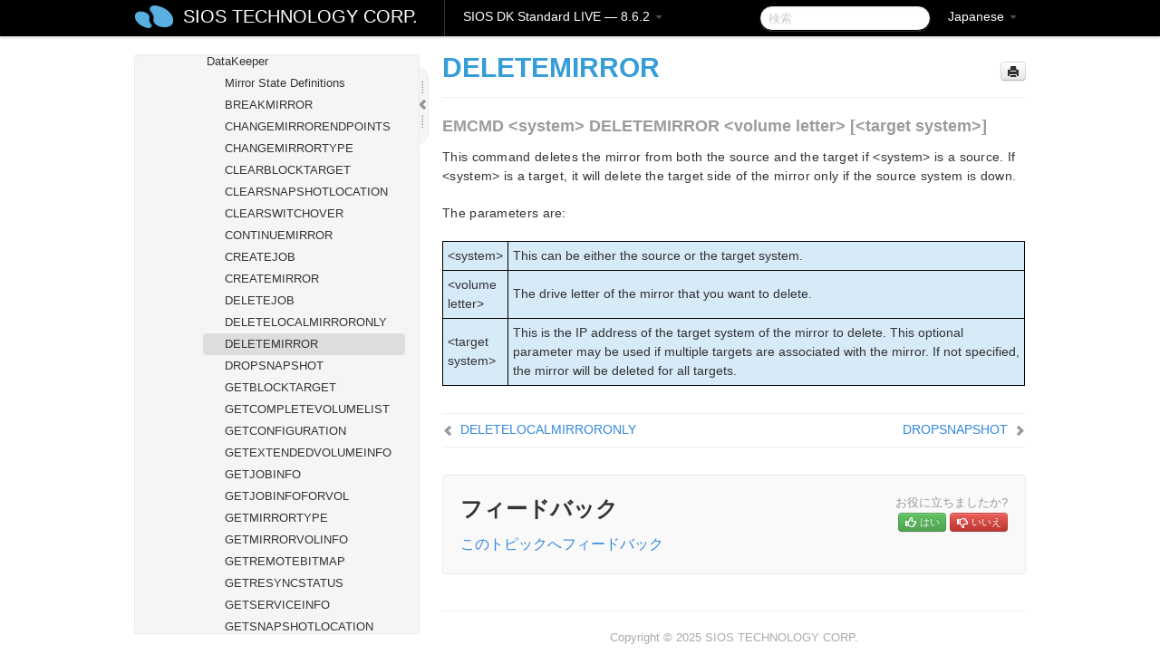

--- FILE ---
content_type: text/html; charset=UTF-8
request_url: https://docs.us.sios.com/dkse/8.6.2/ja/topic/deletemirror
body_size: 72794
content:
    <!DOCTYPE html>
          <html lang="ja">
          <head>
        <meta charset="utf-8">
        <title>DELETEMIRROR - SIOS DK Standard  LIVE - 8.6.2</title>
        <meta http-equiv="Content-Type" content="text/html; charset=UTF-8">
        <meta content="width=device-width, initial-scale=1.0" name="viewport">
        <meta name="keywords" content="">
        <meta name="description" content="EMCMD &lt;system&gt; DELETEMIRROR &lt;volume letter&gt; [&lt;target system&gt;] This command deletes the mirror from both the source and the target if...">
        <meta name="baseUrl" content="https://www.manula.com/">
        
        <link rel="preconnect" href="https://static.manula.com/" crossorigin>
        <link rel="dns-prefetch" href="https://static.manula.com/">
        
            <link rel="preconnect" href="https://cdn.manula.com/" crossorigin>
    <link rel="dns-prefetch" href="https://cdn.manula.com/">
      <meta property="og:type" content="website">
      <meta property="og:site_name" content="SIOS TECHNOLOGY CORP.">
      <link rel="canonical" href="https://docs.us.sios.com/dkse/8.6.2/ja/topic/deletemirror">
      
      <meta name="topic-selected" content="335875" data-slug="deletemirror">
        <!-- OpenGraph -->
        <meta property="og:title" content="DELETEMIRROR - SIOS DK Standard  LIVE - 8.6.2">
        
                  <meta property="og:image" content="https://manula.r.sizr.io/logo-side/user/1870/img/logo-sios-v-a.png">
                
        <meta property="og:description" content="EMCMD &lt;system&gt; DELETEMIRROR &lt;volume letter&gt; [&lt;target system&gt;] This command deletes the mirror from both the source and the target if...">
        <meta property="og:url" content="https://docs.us.sios.com/dkse/8.6.2/ja/topic/deletemirror">
        
        <!-- Twitter Card -->
        <meta name="twitter:card" content="summary" />
        <meta name="twitter:site" content="@ManulaSoftware" />
        <meta name="xhrTopicEndpoint" content="https://docs.us.sios.com/dkse/8.6.2/ja/xhr-topic">
              <link type="image/x-icon" href="https://cdn.manula.com/user/1870/img/logo-sios-v-lg.png?v=20220118213747" rel="shortcut icon">
      <link rel="apple-touch-icon" href="https://cdn.manula.com/user/1870/img/logo-sios-v-lg.png?v=20220118213747">
            <link rel="stylesheet" href="https://static.manula.com/css/bootstrap-2.0.3.min.css" type="text/css">
    <link rel="stylesheet" href="https://static.manula.com/css/bootstrap-responsive-2.0.3.min.css" type="text/css">
    <link rel="stylesheet" href="https://static.manula.com/css/tippy-theme.6.3.1.light.css" type="text/css">
    <link rel="stylesheet" href="https://static.manula.com/css/screen.css?v=20240402" type="text/css">
    <link rel="stylesheet" href="https://static.manula.com/css/jquery.fancybox-2.1.7.min.css" type="text/css">
    <link rel="stylesheet" href="https://static.manula.com/css/print.css?v=20240402" type="text/css" media="print">

        <style type="text/css">
      .content-wrapper {
        max-width: 1024px;
      }

      pre, code {
        word-break: break-all;
        word-wrap: break-word;
        white-space: pre;
        white-space: pre-wrap;
      }
      pre, code {
        prince-text-replace: '&' '&\200B'
      }

      
              #topic-header h1 {
          color: #369dd8;
          font-family:Helvetica Neue, Helvetica, Arial, sans-serif;
        }
      
      #topic-body, #topic-body p, #topic-body li {
        font-size: 14px;
        font-family: Helvetica Neue, Helvetica, Arial, sans-serif;
        color: #333333;
        line-height: 1.5em;
      }

      #topic-body h1, #topic-body .h1 {
        font-size: 30px;
        font-family: Helvetica Neue, Helvetica, Arial, sans-serif;
        color: #369dd8;
      }
      #topic-body h2, #topic-body .h2 {
        font-size: 24px;
        font-family: Helvetica Neue, Helvetica, Arial, sans-serif;
        color: #369dd8;
      }
      #topic-body h3, #topic-body .h3 {
        font-size: 18px;
        font-family: Helvetica Neue, Helvetica, Arial, sans-serif;
        color: #369dd8;
      }
      #topic-body h4, #topic-body .h4 {
        font-size: 14px;
        font-family: Helvetica Neue, Helvetica, Arial, sans-serif;
        color: #369dd8;
      }
      #topic-body h5, #topic-body .h5 {
        font-size: 14px;
        font-family: Helvetica Neue, Helvetica, Arial, sans-serif;
        color: #369dd8;
      }

      #topic-body h6, #topic-body .h6 {
        font-size: 14px;
        font-family: Helvetica Neue, Helvetica, Arial, sans-serif;
        color: #369dd8;
      }

      #topic-body h7, #topic-body .h7 {
        font-size: 14px;
        font-family: Helvetica Neue, Helvetica, Arial, sans-serif;
        color: #369dd8;
      }


      #topic-body a {
        color: #3287db;
      }
      #topic-body a:hover {
        color: #1065b9;
      }
      
      
      #topic-body sup a {text-decoration: none;}
      
      .search-result h3, .search-result h4 {color: ;}
      .search-result h4 a {color: #3287db;}

                        .navbar-inner {
            background-color: #000000;
            background-image: none;
          }
          .navbar .divider-vertical {
            background-color: #333333;
            border-right-color: #000000;
          }
              
        .navbar .brand, navbar .brand:hover,
        .navbar .nav > li > a, .navbar .nav > li > a:hover {
          color: #ffffff;
          text-shadow: 1px 1px #000000;
          font-family: Helvetica Neue, Helvetica, Arial, sans-serif;
        }
        .navbar-search .search-query {
          border-color: #000000;
        }
        .navbar .btn-navbar {
          background-color: #47aee9;
          background-image: -moz-linear-gradient(top, #58bffa, #369dd8);
          background-image: -ms-linear-gradient(top, #58bffa, #369dd8);
          background-image: -webkit-gradient(linear, 0 0, 0 100%, from(#58bffa), to(#369dd8));
          background-image: -webkit-linear-gradient(top, #58bffa, #369dd8);
          background-image: -o-linear-gradient(top, #58bffa, #369dd8);
          background-image: linear-gradient(top, #58bffa, #369dd8);
          filter: progid:dximagetransform.microsoft.gradient(startColorstr='#58bffa', endColorstr='#369dd8', GradientType=0);
        }
        .navbar .btn-navbar:hover {
          background-color: #58bffa;
        }
        #manual-toc > li > a,
        #manual-toc-phone > li > a {
          color: #369dd8;
          font-family: Helvetica Neue, Helvetica, Arial, sans-serif;
        }

        #manual-toc > li > ul a,
        #manual-toc-phone > li > ul a {
          color: #333333;
          font-family: Helvetica Neue, Helvetica, Arial, sans-serif;
        }
        
        #content .topic-prev-next a,
        #comment-container a.btn-show-comment-form {
          color: #3287db;
        }
        #content .topic-prev-next a:hover,
        #comment-container a.btn-show-comment-form:hover {
          color: #1065b9;
        }
          </style>

    <!--[if IE 8]>
    	<link rel="stylesheet" href="https://static.manula.com/css/screen-ie8.css?v=20240402" type="text/css">
    <![endif]-->

    
          <link rel="stylesheet" href="https://cdn.manula.com/user/1870/1516287033_styles.css?v=20220617175255" type="text/css">
    
    
        
                  <!-- Google Analytics -->
  		  		  <script>
  		        (function(i,s,o,g,r,a,m){i['GoogleAnalyticsObject']=r;i[r]=i[r]||function(){
        (i[r].q=i[r].q||[]).push(arguments)},i[r].l=1*new Date();a=s.createElement(o),
        m=s.getElementsByTagName(o)[0];a.async=1;a.src=g;m.parentNode.insertBefore(a,m)
        })(window,document,'script','https://www.google-analytics.com/analytics.js','ga');
        
                  ga('create', 'UA-37389943-2', 'auto');
          ga('send', 'pageview', {
            'anonymizeIp': true
          });
                
                  ga('create', 'UA-23814819-4', 'auto', 'manulaCustomer');
          ga('manulaCustomer.send', 'pageview', {
            'anonymizeIp': true
          });
              </script>
      <!-- End Google Analytics -->
                      <!-- Google Tag Manager -->
  		  		  <script>
  		          (function(w,d,s,l,i){w[l]=w[l]||[];w[l].push({'gtm.start':
          new Date().getTime(),event:'gtm.js'});var f=d.getElementsByTagName(s)[0],
          j=d.createElement(s),dl=l!='dataLayer'?'&l='+l:'';j.async=true;j.src=
          'https://www.googletagmanager.com/gtm.js?id='+i+dl;f.parentNode.insertBefore(j,f);
          })(window,document,'script','dataLayer','GTM-MP3FRH');
      </script>
      <!-- End Google Tag Manager -->
          </head>
      <body class="media-screen manual topic topic-335875 xhr-topics">
            <div class="navbar navbar-fixed-top">
      <div class="navbar-inner">
        <div class="content-wrapper">
          <div class="container-fluid">

            <!-- company logo -->
                          <a href="https://docs.us.sios.com/dkse"><img src="https://manula.r.sizr.io/logo-top/user/1870/img/symbol-sios-blue-lg.png" class="pull-left custom-nav-logo" alt=""></a>
                        <!-- end company logo -->

            <!-- start languages & login -->
            <ul id="manual-topic-language" class="nav pull-right">
                          <li class="dropdown"><a href="#" class="dropdown-toggle" data-toggle="dropdown">Japanese <b class="caret"></b></a>
                <ul class="dropdown-menu">
                                                                                <li class="">
                                                  <!-- when on topic page: allow language switch to the same topic in the selected language -->
                          <a href="https://docs.us.sios.com/dkse/8.6.2/en/topic/deletemirror" data-lang-url="https://docs.us.sios.com/dkse/8.6.2/en/topic/">English</a>
                                              </li>
                                                                                                                </ul>
              </li>
                                                      </ul>
            <!-- end languages -->
            <div>
            <!-- phone bar -->
            <div id="nav-phone-branding" class="clearfix">
              <a href="https://docs.us.sios.com/dkse" class="brand brand-phone">SIOS TECHNOLOGY CORP.</a>
              <div class="btn-group pull-left">
                                  <a href="#" class="btn btn-inverse brand brand-phone brand-phone-sub dropdown-toggle" data-toggle="dropdown" style="margin: 0px; border: none; outline: none; box-shadow: none; background: none;">
                    SIOS DK Standard  LIVE &mdash; 8.6.2                                          <span class="caret" style="margin-top: 7px;"></span>
                                      </a>
                                                  <ul class="dropdown-menu">
                                                                <li><a href="https://docs.us.sios.com/dkse?l=ja">10.0</a></li>
                                                                <li><a href="https://docs.us.sios.com/dkse?v=8.11.0&l=ja">8.11.0</a></li>
                                                                <li><a href="https://docs.us.sios.com/dkse?v=8.10.2&l=ja">8.10.2</a></li>
                                                                <li><a href="https://docs.us.sios.com/dkse?v=8.10.1&l=ja">8.10.1</a></li>
                                                                <li><a href="https://docs.us.sios.com/dkse?v=8.10.0&l=ja">8.10.0</a></li>
                                                                <li><a href="https://docs.us.sios.com/dkse?v=8.9.2&l=ja">8.9.2</a></li>
                                                                <li><a href="https://docs.us.sios.com/dkse?v=8.9.1&l=ja">8.9.1</a></li>
                                                                <li><a href="https://docs.us.sios.com/dkse?v=8.9.0&l=ja">8.9.0</a></li>
                                                                <li><a href="https://docs.us.sios.com/dkse?v=8.8.2&l=ja">8.8.2</a></li>
                                                                <li><a href="https://docs.us.sios.com/dkse?v=8.8.1&l=ja">8.8.1</a></li>
                                                                <li><a href="https://docs.us.sios.com/dkse?v=8.8.0&l=ja">8.8.0</a></li>
                                                                <li><a href="https://docs.us.sios.com/dkse?v=8.7.2&l=ja">8.7.2</a></li>
                                      </ul>
                              </div>
            </div>

            <div id="nav-phone-service" class="clearfix">
              <a class="btn btn-navbar toc-toggle" data-toggle="collapse" data-target=".nav-collapse" style="white-space:nowrap;">
                <span class="browse" style="padding-left:25px;">目次</span>
                <span class="icon-bar"></span>
                <span class="icon-bar"></span>
                <span class="icon-bar"></span>
              </a>
              <!-- copy desktop code for search-box to this place with js -->
            </div>
            <!-- end phone/tablet bar -->


            <!-- desktop/tablet bar -->
            <a class="brand brand-large" href="https://docs.us.sios.com/dkse">
              SIOS TECHNOLOGY CORP.            </a>

            <ul class="nav main">
              <li class="divider-vertical"></li>
                              <li class="dropdown">
                                      <a href="#" class="dropdown-toggle" data-toggle="dropdown">
                      SIOS DK Standard  LIVE &mdash; 8.6.2                      <b class="caret "></b>
                    </a>
                  
                                    <ul class="dropdown-menu">
                                                                <li><a href="https://docs.us.sios.com/dkse?l=ja">SIOS DK Standard  LIVE &mdash; 10.0</a></li>
                                                                <li><a href="https://docs.us.sios.com/dkse?v=8.11.0&l=ja">SIOS DK Standard  LIVE &mdash; 8.11.0</a></li>
                                                                <li><a href="https://docs.us.sios.com/dkse?v=8.10.2&l=ja">SIOS DK Standard  LIVE &mdash; 8.10.2</a></li>
                                                                <li><a href="https://docs.us.sios.com/dkse?v=8.10.1&l=ja">SIOS DK Standard  LIVE &mdash; 8.10.1</a></li>
                                                                <li><a href="https://docs.us.sios.com/dkse?v=8.10.0&l=ja">SIOS DK Standard  LIVE &mdash; 8.10.0</a></li>
                                                                <li><a href="https://docs.us.sios.com/dkse?v=8.9.2&l=ja">SIOS DK Standard  LIVE &mdash; 8.9.2</a></li>
                                                                <li><a href="https://docs.us.sios.com/dkse?v=8.9.1&l=ja">SIOS DK Standard  LIVE &mdash; 8.9.1</a></li>
                                                                <li><a href="https://docs.us.sios.com/dkse?v=8.9.0&l=ja">SIOS DK Standard  LIVE &mdash; 8.9.0</a></li>
                                                                <li><a href="https://docs.us.sios.com/dkse?v=8.8.2&l=ja">SIOS DK Standard  LIVE &mdash; 8.8.2</a></li>
                                                                <li><a href="https://docs.us.sios.com/dkse?v=8.8.1&l=ja">SIOS DK Standard  LIVE &mdash; 8.8.1</a></li>
                                                                <li><a href="https://docs.us.sios.com/dkse?v=8.8.0&l=ja">SIOS DK Standard  LIVE &mdash; 8.8.0</a></li>
                                                                <li><a href="https://docs.us.sios.com/dkse?v=8.7.2&l=ja">SIOS DK Standard  LIVE &mdash; 8.7.2</a></li>
                                      </ul>
                  
                </li>
                          </ul>


            <form method="get" id="manual-topic-search" class="navbar-search pull-right" action="https://docs.us.sios.com/dkse/8.6.2/ja/search">
              <input type="text" name="q" value="" class="search-query" placeholder="検索" title="検索">
            </form>
            <!-- end desktop bar -->
            </div>
          </div>
        </div>
      </div>
    </div>

    <div id="nav-phone" class="nav-collapse collapse">
    <div class="well">
      <!-- <h6 style="color: #999; margin-bottom:10px;">Table of Contents</h6> -->
      <!-- copy desktop code for toc to this place with js -->
    </div>
    </div>
      <div class="content-wrapper">
        <div class="container-fluid">
                      <div class="row-fluid">
              <div id="sidebar" class="span4">
                  	<!-- OUTER MENU TOGGLE -->
    <div class="box x-box-set-width box-gn-icon-menu-outer">
  		<a class="alert gn-icon-menu-outer x-toggle-toc-menu" style="display:none;" title=""><img src="https://static.manula.com/img/vgrabber.png" alt="Grab" /><i class="icon-chevron-right"></i><img src="https://static.manula.com/img/vgrabber.png" alt="Grab"/></a>
  	</div>
  	<!-- END OUTER MENU TOGGLE -->
    
    <div class="box box-toc" style="">
  		<!-- INNER MENU TOGGLE -->
  		<a class="gn-icon-menu-inner x-toggle-toc-menu" title="">
  			<span class="arrow-2-3"><img src="https://static.manula.com/img/vgrabber.png" alt="Grab"/><i class="icon-chevron-left"></i><img src="https://static.manula.com/img/vgrabber.png" alt="Grab"/></span>
  		</a>
  		<!-- INNER MENU TOGGLE -->

      <div class="well sidebar-nav">
        <a href="https://docs.us.sios.com/dkse?v=8.6.2&l=ja" class="sidebar-logo"><img src="https://manula.r.sizr.io/logo-side/user/1870/img/logo-sios-v-a.png" alt=""></a><ul id="manual-toc" class="toc toc-expandable x-delay-visibility" data-state-id="17287" data-toc-depth-max="1"><li class="divider"></li>
<li class="nav-header" data-product-topic-id="373951" data-topic-id="335822" data-topic-name="sios-datakeeper-for-windows"><a href="https://docs.us.sios.com/dkse/8.6.2/ja/topic/sios-datakeeper-for-windows">SIOS DataKeeper for Windows </a></li><li class="divider"></li>
<li class="nav-header" data-product-topic-id="373952" data-topic-id="335823" data-topic-name="datakeeper-quick-start-guide"><a href="https://docs.us.sios.com/dkse/8.6.2/ja/topic/datakeeper-quick-start-guide">SIOS DataKeeper for Windows Quick Start Guide</a></li><li class="divider"></li>
<li class="nav-header nav-header-sub" data-product-topic-id="373953" data-topic-id="335824" data-topic-name="sios-datakeeper-for-windows-technical-documentation"><a href="https://docs.us.sios.com/dkse/8.6.2/ja/topic/sios-datakeeper-for-windows-technical-documentation"><i class="icon-chevron-down x-show" data-icon-init="icon-chevron-down" data-icon="icon-chevron-right"></i>SIOS DataKeeper for Windows Technical Documentation</a><ul class="toc-display-373953" data-parent-product-topic-id="373953" data-toc-depth="1">
<li class="nav-header-sub" data-product-topic-id="373954" data-topic-id="335825" data-topic-name="intro"><a href="https://docs.us.sios.com/dkse/8.6.2/ja/topic/intro"><i class="icon-chevron-down x-show" data-icon-init="icon-chevron-down" data-icon="icon-chevron-right"></i>Introduction</a><ul class="toc-display-373954" data-parent-product-topic-id="373954" data-toc-depth="2">
<li class="" data-product-topic-id="373955" data-topic-id="335826" data-topic-name="topic-to-link-to"><a href="https://docs.us.sios.com/dkse/8.6.2/ja/topic/topic-to-link-to">User Interface </a></li>
<li class="nav-header-sub" data-product-topic-id="373956" data-topic-id="335827" data-topic-name="datakeeper-components"><a href="https://docs.us.sios.com/dkse/8.6.2/ja/topic/datakeeper-components"><i class="icon-chevron-down x-show" data-icon-init="icon-chevron-down" data-icon="icon-chevron-right"></i>DataKeeper Components </a><ul class="toc-display-373956" data-parent-product-topic-id="373956" data-toc-depth="3">
<li class="" data-product-topic-id="373957" data-topic-id="335828" data-topic-name="datakeeper-service-log-on-id-and-password-selection"><a href="https://docs.us.sios.com/dkse/8.6.2/ja/topic/datakeeper-service-log-on-id-and-password-selection">DataKeeper Service Log On ID and Password Selection</a></li></ul></li>
<li class="nav-header-sub" data-product-topic-id="373958" data-topic-id="335829" data-topic-name="understanding-replication"><a href="https://docs.us.sios.com/dkse/8.6.2/ja/topic/understanding-replication"><i class="icon-chevron-down x-show" data-icon-init="icon-chevron-down" data-icon="icon-chevron-right"></i>Understanding Replication</a><ul class="toc-display-373958" data-parent-product-topic-id="373958" data-toc-depth="4">
<li class="" data-product-topic-id="373959" data-topic-id="335830" data-topic-name="sios-datakeeper-intent-log"><a href="https://docs.us.sios.com/dkse/8.6.2/ja/topic/sios-datakeeper-intent-log">SIOS DataKeeper Intent Log</a></li>
<li class="" data-product-topic-id="373960" data-topic-id="335831" data-topic-name="relocation-of-intent-log"><a href="https://docs.us.sios.com/dkse/8.6.2/ja/topic/relocation-of-intent-log">Relocation of Intent Log</a></li>
<li class="" data-product-topic-id="373961" data-topic-id="335832" data-topic-name="resynchronization"><a href="https://docs.us.sios.com/dkse/8.6.2/ja/topic/resynchronization">Resynchronization</a></li>
<li class="" data-product-topic-id="373962" data-topic-id="335833" data-topic-name="synchronous-and-asynchronous-mirroring"><a href="https://docs.us.sios.com/dkse/8.6.2/ja/topic/synchronous-and-asynchronous-mirroring">Synchronous and Asynchronous Mirroring</a></li>
<li class="" data-product-topic-id="373963" data-topic-id="335834" data-topic-name="read-and-write-operation"><a href="https://docs.us.sios.com/dkse/8.6.2/ja/topic/read-and-write-operation">Read and Write Operations</a></li>
<li class="" data-product-topic-id="373964" data-topic-id="335835" data-topic-name="volume-considerations"><a href="https://docs.us.sios.com/dkse/8.6.2/ja/topic/volume-considerations">Volume Considerations</a></li>
<li class="" data-product-topic-id="373965" data-topic-id="335836" data-topic-name="specifying-network-cards-for-mirroring"><a href="https://docs.us.sios.com/dkse/8.6.2/ja/topic/specifying-network-cards-for-mirroring">Specifying Network Cards for Mirroring</a></li>
<li class="" data-product-topic-id="373966" data-topic-id="335837" data-topic-name="performance-monitor-counters"><a href="https://docs.us.sios.com/dkse/8.6.2/ja/topic/performance-monitor-counters">Performance Monitor Counters</a></li></ul></li></ul></li>
<li class="nav-header-sub" data-product-topic-id="373967" data-topic-id="335838" data-topic-name="configuration"><a href="https://docs.us.sios.com/dkse/8.6.2/ja/topic/configuration"><i class="icon-chevron-down x-show" data-icon-init="icon-chevron-down" data-icon="icon-chevron-right"></i>Configuration</a><ul class="toc-display-373967" data-parent-product-topic-id="373967" data-toc-depth="5">
<li class="" data-product-topic-id="373968" data-topic-id="335839" data-topic-name="sector-size"><a href="https://docs.us.sios.com/dkse/8.6.2/ja/topic/sector-size">Sector Size</a></li>
<li class="" data-product-topic-id="373969" data-topic-id="335840" data-topic-name="network-bandwidth"><a href="https://docs.us.sios.com/dkse/8.6.2/ja/topic/network-bandwidth">Network Bandwidth</a></li>
<li class="" data-product-topic-id="373970" data-topic-id="335841" data-topic-name="network-adapter-settings"><a href="https://docs.us.sios.com/dkse/8.6.2/ja/topic/network-adapter-settings">Network Adapter Settings</a></li>
<li class="" data-product-topic-id="373971" data-topic-id="335842" data-topic-name="dk-service-log-on-id-and-password-selection"><a href="https://docs.us.sios.com/dkse/8.6.2/ja/topic/dk-service-log-on-id-and-password-selection">DataKeeper Service Log On ID and Password Selection</a></li>
<li class="" data-product-topic-id="373972" data-topic-id="335843" data-topic-name="firewall-configurations"><a href="https://docs.us.sios.com/dkse/8.6.2/ja/topic/firewall-configurations">Firewall Configurations</a></li>
<li class="" data-product-topic-id="373973" data-topic-id="335844" data-topic-name="high-speed-storage-best-practices"><a href="https://docs.us.sios.com/dkse/8.6.2/ja/topic/high-speed-storage-best-practices">High-Speed Storage Best Practices</a></li>
<li class="" data-product-topic-id="373974" data-topic-id="335845" data-topic-name="configuration-of-data-replication-from-a-cluster-node-to-external-dr-site"><a href="https://docs.us.sios.com/dkse/8.6.2/ja/topic/configuration-of-data-replication-from-a-cluster-node-to-external-dr-site">Configuration of Data Replication From a Cluster Node to External DR Site</a></li>
<li class="nav-header-sub" data-product-topic-id="373975" data-topic-id="335846" data-topic-name="wan-considerations"><a href="https://docs.us.sios.com/dkse/8.6.2/ja/topic/wan-considerations"><i class="icon-chevron-down x-show" data-icon-init="icon-chevron-down" data-icon="icon-chevron-right"></i>WAN Considerations</a><ul class="toc-display-373975" data-parent-product-topic-id="373975" data-toc-depth="6">
<li class="" data-product-topic-id="373976" data-topic-id="335847" data-topic-name="initial-synchronization-of-data-across-the-lan-or-wan"><a href="https://docs.us.sios.com/dkse/8.6.2/ja/topic/initial-synchronization-of-data-across-the-lan-or-wan">Initial Synchronization of Data Across the LAN or WAN</a></li>
<li class="" data-product-topic-id="373977" data-topic-id="335848" data-topic-name="compression"><a href="https://docs.us.sios.com/dkse/8.6.2/ja/topic/compression">Compression</a></li>
<li class="" data-product-topic-id="373978" data-topic-id="335849" data-topic-name="bandwidth-throttle"><a href="https://docs.us.sios.com/dkse/8.6.2/ja/topic/bandwidth-throttle">Bandwidth Throttle</a></li></ul></li></ul></li>
<li class="nav-header-sub" data-product-topic-id="373979" data-topic-id="335850" data-topic-name="administration"><a href="https://docs.us.sios.com/dkse/8.6.2/ja/topic/administration"><i class="icon-chevron-down x-show" data-icon-init="icon-chevron-down" data-icon="icon-chevron-right"></i>Administration</a><ul class="toc-display-373979" data-parent-product-topic-id="373979" data-toc-depth="7">
<li class="" data-product-topic-id="394744" data-topic-id="353850" data-topic-name="sios-datakeeper-signal-reporting-to-a-sios-iq-appliance"><a href="https://docs.us.sios.com/dkse/8.6.2/ja/topic/sios-datakeeper-signal-reporting-to-a-sios-iq-appliance">SIOS DataKeeper Signal Reporting to a SIOS iQ Appliance</a></li>
<li class="" data-product-topic-id="373981" data-topic-id="335852" data-topic-name="datakeeper-event-log-notification"><a href="https://docs.us.sios.com/dkse/8.6.2/ja/topic/datakeeper-event-log-notification">DataKeeper Event Log Notification</a></li>
<li class="" data-product-topic-id="373982" data-topic-id="335853" data-topic-name="primary-server-shutdown"><a href="https://docs.us.sios.com/dkse/8.6.2/ja/topic/primary-server-shutdown">Primary Server Shutdown</a></li>
<li class="" data-product-topic-id="373983" data-topic-id="335854" data-topic-name="secondary-server-failures"><a href="https://docs.us.sios.com/dkse/8.6.2/ja/topic/secondary-server-failures">Secondary Server Failures</a></li>
<li class="" data-product-topic-id="373984" data-topic-id="335855" data-topic-name="extensive-write-considerations"><a href="https://docs.us.sios.com/dkse/8.6.2/ja/topic/extensive-write-considerations">Extensive Write Considerations</a></li>
<li class="" data-product-topic-id="373985" data-topic-id="335856" data-topic-name="chkdsk-considerations"><a href="https://docs.us.sios.com/dkse/8.6.2/ja/topic/chkdsk-considerations">CHKDSK Considerations</a></li>
<li class="" data-product-topic-id="373986" data-topic-id="335857" data-topic-name="dksupport"><a href="https://docs.us.sios.com/dkse/8.6.2/ja/topic/dksupport">DKSUPPORT</a></li>
<li class="" data-product-topic-id="373987" data-topic-id="335858" data-topic-name="dkhealthcheck"><a href="https://docs.us.sios.com/dkse/8.6.2/ja/topic/dkhealthcheck">DKHEALTHCHECK</a></li>
<li class="" data-product-topic-id="373988" data-topic-id="335859" data-topic-name="event-log-considerations"><a href="https://docs.us.sios.com/dkse/8.6.2/ja/topic/event-log-considerations">Event Log Considerations</a></li>
<li class="" data-product-topic-id="373989" data-topic-id="335860" data-topic-name="using-disk-management"><a href="https://docs.us.sios.com/dkse/8.6.2/ja/topic/using-disk-management">Using Disk Management</a></li>
<li class="" data-product-topic-id="373990" data-topic-id="335861" data-topic-name="registry-entries"><a href="https://docs.us.sios.com/dkse/8.6.2/ja/topic/registry-entries">Registry Entries</a></li>
<li class="nav-header-sub" data-product-topic-id="373991" data-topic-id="335862" data-topic-name="using-emcmd-with-sios-datakeeper"><a href="https://docs.us.sios.com/dkse/8.6.2/ja/topic/using-emcmd-with-sios-datakeeper"><i class="icon-chevron-down x-show" data-icon-init="icon-chevron-down" data-icon="icon-chevron-right"></i>Using EMCMD with SIOS DataKeeper</a><ul class="toc-display-373991" data-parent-product-topic-id="373991" data-toc-depth="8">
<li class="" data-product-topic-id="373992" data-topic-id="335863" data-topic-name="mirror-state-definitions"><a href="https://docs.us.sios.com/dkse/8.6.2/ja/topic/mirror-state-definitions">Mirror State Definitions</a></li>
<li class="" data-product-topic-id="373993" data-topic-id="335864" data-topic-name="breakmirror"><a href="https://docs.us.sios.com/dkse/8.6.2/ja/topic/breakmirror">BREAKMIRROR</a></li>
<li class="" data-product-topic-id="373994" data-topic-id="335865" data-topic-name="changemirrorendpoints"><a href="https://docs.us.sios.com/dkse/8.6.2/ja/topic/changemirrorendpoints">CHANGEMIRRORENDPOINTS</a></li>
<li class="" data-product-topic-id="373995" data-topic-id="335866" data-topic-name="changemirrortype"><a href="https://docs.us.sios.com/dkse/8.6.2/ja/topic/changemirrortype">CHANGEMIRRORTYPE</a></li>
<li class="" data-product-topic-id="373996" data-topic-id="335867" data-topic-name="clearblocktarget"><a href="https://docs.us.sios.com/dkse/8.6.2/ja/topic/clearblocktarget">CLEARBLOCKTARGET</a></li>
<li class="" data-product-topic-id="373997" data-topic-id="335868" data-topic-name="clearsnapshotlocation"><a href="https://docs.us.sios.com/dkse/8.6.2/ja/topic/clearsnapshotlocation">CLEARSNAPSHOTLOCATION</a></li>
<li class="" data-product-topic-id="373998" data-topic-id="335869" data-topic-name="clearswitchover"><a href="https://docs.us.sios.com/dkse/8.6.2/ja/topic/clearswitchover">CLEARSWITCHOVER</a></li>
<li class="" data-product-topic-id="373999" data-topic-id="335870" data-topic-name="continuemirror"><a href="https://docs.us.sios.com/dkse/8.6.2/ja/topic/continuemirror">CONTINUEMIRROR</a></li>
<li class="" data-product-topic-id="374000" data-topic-id="335871" data-topic-name="createjob"><a href="https://docs.us.sios.com/dkse/8.6.2/ja/topic/createjob">CREATEJOB</a></li>
<li class="" data-product-topic-id="374001" data-topic-id="335872" data-topic-name="createmirror"><a href="https://docs.us.sios.com/dkse/8.6.2/ja/topic/createmirror">CREATEMIRROR</a></li>
<li class="" data-product-topic-id="374002" data-topic-id="335873" data-topic-name="deletejob"><a href="https://docs.us.sios.com/dkse/8.6.2/ja/topic/deletejob">DELETEJOB</a></li>
<li class="" data-product-topic-id="374003" data-topic-id="335874" data-topic-name="deletelocalmirroronly"><a href="https://docs.us.sios.com/dkse/8.6.2/ja/topic/deletelocalmirroronly">DELETELOCALMIRRORONLY</a></li>
<li class="" data-product-topic-id="374004" data-topic-id="335875" data-topic-name="deletemirror"><a href="https://docs.us.sios.com/dkse/8.6.2/ja/topic/deletemirror">DELETEMIRROR</a></li>
<li class="" data-product-topic-id="374005" data-topic-id="335876" data-topic-name="dropsnapshot"><a href="https://docs.us.sios.com/dkse/8.6.2/ja/topic/dropsnapshot">DROPSNAPSHOT</a></li>
<li class="" data-product-topic-id="374006" data-topic-id="335877" data-topic-name="getblocktarget"><a href="https://docs.us.sios.com/dkse/8.6.2/ja/topic/getblocktarget">GETBLOCKTARGET</a></li>
<li class="" data-product-topic-id="374007" data-topic-id="335878" data-topic-name="getcompletevolumelist"><a href="https://docs.us.sios.com/dkse/8.6.2/ja/topic/getcompletevolumelist">GETCOMPLETEVOLUMELIST</a></li>
<li class="" data-product-topic-id="374008" data-topic-id="335879" data-topic-name="getconfiguration"><a href="https://docs.us.sios.com/dkse/8.6.2/ja/topic/getconfiguration">GETCONFIGURATION</a></li>
<li class="" data-product-topic-id="374009" data-topic-id="335880" data-topic-name="getextendedvolumeinfo"><a href="https://docs.us.sios.com/dkse/8.6.2/ja/topic/getextendedvolumeinfo">GETEXTENDEDVOLUMEINFO</a></li>
<li class="" data-product-topic-id="374010" data-topic-id="335881" data-topic-name="getjobinfo"><a href="https://docs.us.sios.com/dkse/8.6.2/ja/topic/getjobinfo">GETJOBINFO</a></li>
<li class="" data-product-topic-id="374011" data-topic-id="335882" data-topic-name="getjobinfoforvol"><a href="https://docs.us.sios.com/dkse/8.6.2/ja/topic/getjobinfoforvol">GETJOBINFOFORVOL</a></li>
<li class="" data-product-topic-id="374012" data-topic-id="335883" data-topic-name="getmirrortype"><a href="https://docs.us.sios.com/dkse/8.6.2/ja/topic/getmirrortype">GETMIRRORTYPE</a></li>
<li class="" data-product-topic-id="374013" data-topic-id="335884" data-topic-name="getmirrorvolinfo"><a href="https://docs.us.sios.com/dkse/8.6.2/ja/topic/getmirrorvolinfo">GETMIRRORVOLINFO</a></li>
<li class="" data-product-topic-id="374014" data-topic-id="335885" data-topic-name="getremotebitmap"><a href="https://docs.us.sios.com/dkse/8.6.2/ja/topic/getremotebitmap">GETREMOTEBITMAP</a></li>
<li class="" data-product-topic-id="374015" data-topic-id="335886" data-topic-name="getresyncstatus"><a href="https://docs.us.sios.com/dkse/8.6.2/ja/topic/getresyncstatus">GETRESYNCSTATUS</a></li>
<li class="" data-product-topic-id="374016" data-topic-id="335887" data-topic-name="getserviceinfo"><a href="https://docs.us.sios.com/dkse/8.6.2/ja/topic/getserviceinfo">GETSERVICEINFO</a></li>
<li class="" data-product-topic-id="374017" data-topic-id="335888" data-topic-name="getsnapshotlocation"><a href="https://docs.us.sios.com/dkse/8.6.2/ja/topic/getsnapshotlocation">GETSNAPSHOTLOCATION</a></li>
<li class="" data-product-topic-id="374018" data-topic-id="335889" data-topic-name="getsourcemirroredvolumes"><a href="https://docs.us.sios.com/dkse/8.6.2/ja/topic/getsourcemirroredvolumes">GETSOURCEMIRROREDVOLUMES</a></li>
<li class="" data-product-topic-id="374019" data-topic-id="335890" data-topic-name="gettargetmirroredvolumes"><a href="https://docs.us.sios.com/dkse/8.6.2/ja/topic/gettargetmirroredvolumes">GETTARGETMIRROREDVOLUMES</a></li>
<li class="" data-product-topic-id="374020" data-topic-id="335891" data-topic-name="getvolumedrvstate"><a href="https://docs.us.sios.com/dkse/8.6.2/ja/topic/getvolumedrvstate">GETVOLUMEDRVSTATE</a></li>
<li class="" data-product-topic-id="374021" data-topic-id="335892" data-topic-name="getvolumeinfo"><a href="https://docs.us.sios.com/dkse/8.6.2/ja/topic/getvolumeinfo">GETVOLUMEINFO</a></li>
<li class="" data-product-topic-id="374022" data-topic-id="335893" data-topic-name="isbreakuserrequested"><a href="https://docs.us.sios.com/dkse/8.6.2/ja/topic/isbreakuserrequested">ISBREAKUSERREQUESTED</a></li>
<li class="" data-product-topic-id="374023" data-topic-id="335894" data-topic-name="ispotentialmirrorvol"><a href="https://docs.us.sios.com/dkse/8.6.2/ja/topic/ispotentialmirrorvol">ISPOTENTIALMIRRORVOL</a></li>
<li class="" data-product-topic-id="374024" data-topic-id="335895" data-topic-name="lockvolume"><a href="https://docs.us.sios.com/dkse/8.6.2/ja/topic/lockvolume">LOCKVOLUME</a></li>
<li class="" data-product-topic-id="374025" data-topic-id="335896" data-topic-name="mergetargetbitmap"><a href="https://docs.us.sios.com/dkse/8.6.2/ja/topic/mergetargetbitmap">MERGETARGETBITMAP</a></li>
<li class="" data-product-topic-id="374026" data-topic-id="335897" data-topic-name="pausemirror"><a href="https://docs.us.sios.com/dkse/8.6.2/ja/topic/pausemirror">PAUSEMIRROR</a></li>
<li class="" data-product-topic-id="374027" data-topic-id="335898" data-topic-name="preparetobecometarget"><a href="https://docs.us.sios.com/dkse/8.6.2/ja/topic/preparetobecometarget">PREPARETOBECOMETARGET</a></li>
<li class="" data-product-topic-id="374028" data-topic-id="335899" data-topic-name="readregistry"><a href="https://docs.us.sios.com/dkse/8.6.2/ja/topic/readregistry">READREGISTRY</a></li>
<li class="" data-product-topic-id="374030" data-topic-id="335901" data-topic-name="restartvolumepipe"><a href="https://docs.us.sios.com/dkse/8.6.2/ja/topic/restartvolumepipe">RESTARTVOLUMEPIPE</a></li>
<li class="" data-product-topic-id="374031" data-topic-id="335902" data-topic-name="resyncmirror"><a href="https://docs.us.sios.com/dkse/8.6.2/ja/topic/resyncmirror">RESYNCMIRROR</a></li>
<li class="" data-product-topic-id="374032" data-topic-id="335903" data-topic-name="setblocktarget"><a href="https://docs.us.sios.com/dkse/8.6.2/ja/topic/setblocktarget">SETBLOCKTARGET</a></li>
<li class="" data-product-topic-id="374033" data-topic-id="335904" data-topic-name="setconfiguration"><a href="https://docs.us.sios.com/dkse/8.6.2/ja/topic/setconfiguration">SETCONFIGURATION</a></li>
<li class="" data-product-topic-id="374034" data-topic-id="335905" data-topic-name="setsnapshotlocation"><a href="https://docs.us.sios.com/dkse/8.6.2/ja/topic/setsnapshotlocation">SETSNAPSHOTLOCATION</a></li>
<li class="" data-product-topic-id="374035" data-topic-id="335906" data-topic-name="stopservice"><a href="https://docs.us.sios.com/dkse/8.6.2/ja/topic/stopservice">STOPSERVICE</a></li>
<li class="" data-product-topic-id="374036" data-topic-id="335907" data-topic-name="switchovervolume"><a href="https://docs.us.sios.com/dkse/8.6.2/ja/topic/switchovervolume">SWITCHOVERVOLUME</a></li>
<li class="" data-product-topic-id="374037" data-topic-id="335908" data-topic-name="takesnapshot"><a href="https://docs.us.sios.com/dkse/8.6.2/ja/topic/takesnapshot">TAKESNAPSHOT</a></li>
<li class="" data-product-topic-id="374038" data-topic-id="335909" data-topic-name="unlockvolume"><a href="https://docs.us.sios.com/dkse/8.6.2/ja/topic/unlockvolume">UNLOCKVOLUME</a></li>
<li class="" data-product-topic-id="374039" data-topic-id="335910" data-topic-name="updatejob"><a href="https://docs.us.sios.com/dkse/8.6.2/ja/topic/updatejob">UPDATEJOB</a></li>
<li class="" data-product-topic-id="374040" data-topic-id="335911" data-topic-name="updatevolumeinfo"><a href="https://docs.us.sios.com/dkse/8.6.2/ja/topic/updatevolumeinfo">UPDATEVOLUMEINFO</a></li></ul></li>
<li class="nav-header-sub" data-product-topic-id="374041" data-topic-id="335912" data-topic-name="using-dkpwrshell-with-sios-datakeeper"><a href="https://docs.us.sios.com/dkse/8.6.2/ja/topic/using-dkpwrshell-with-sios-datakeeper"><i class="icon-chevron-down x-show" data-icon-init="icon-chevron-down" data-icon="icon-chevron-right"></i>Using DKPwrShell with SIOS DataKeeper</a><ul class="toc-display-374041" data-parent-product-topic-id="374041" data-toc-depth="9">
<li class="" data-product-topic-id="374042" data-topic-id="335913" data-topic-name="new-datakeepermirror"><a href="https://docs.us.sios.com/dkse/8.6.2/ja/topic/new-datakeepermirror">New-DataKeeperMirror</a></li>
<li class="" data-product-topic-id="374043" data-topic-id="335914" data-topic-name="new-datakeeperjob"><a href="https://docs.us.sios.com/dkse/8.6.2/ja/topic/new-datakeeperjob">New-DataKeeperJob</a></li>
<li class="" data-product-topic-id="374044" data-topic-id="335915" data-topic-name="remove-datakeepermirror"><a href="https://docs.us.sios.com/dkse/8.6.2/ja/topic/remove-datakeepermirror">Remove-DataKeeperMirror</a></li>
<li class="" data-product-topic-id="374045" data-topic-id="335916" data-topic-name="remove-datakeeperjob"><a href="https://docs.us.sios.com/dkse/8.6.2/ja/topic/remove-datakeeperjob">Remove-DataKeeperJob</a></li>
<li class="" data-product-topic-id="374046" data-topic-id="335917" data-topic-name="add-datakeeperjobpair"><a href="https://docs.us.sios.com/dkse/8.6.2/ja/topic/add-datakeeperjobpair">Add-DataKeeperJobPair</a></li>
<li class="" data-product-topic-id="374047" data-topic-id="335918" data-topic-name="get-datakeepervolumeinfo"><a href="https://docs.us.sios.com/dkse/8.6.2/ja/topic/get-datakeepervolumeinfo">Get-DataKeeperVolumeInfo</a></li></ul></li></ul></li>
<li class="nav-header-sub" data-product-topic-id="374048" data-topic-id="335919" data-topic-name="user-guide"><a href="https://docs.us.sios.com/dkse/8.6.2/ja/topic/user-guide"><i class="icon-chevron-down x-show" data-icon-init="icon-chevron-down" data-icon="icon-chevron-right"></i>User Guide</a><ul class="toc-display-374048" data-parent-product-topic-id="374048" data-toc-depth="10">
<li class="nav-header-sub" data-product-topic-id="374049" data-topic-id="335920" data-topic-name="getting-started"><a href="https://docs.us.sios.com/dkse/8.6.2/ja/topic/getting-started"><i class="icon-chevron-down x-show" data-icon-init="icon-chevron-down" data-icon="icon-chevron-right"></i>Getting Started</a><ul class="toc-display-374049" data-parent-product-topic-id="374049" data-toc-depth="11">
<li class="" data-product-topic-id="374050" data-topic-id="335921" data-topic-name="disk-to-disk"><a href="https://docs.us.sios.com/dkse/8.6.2/ja/topic/disk-to-disk">Disk-to-Disk</a></li>
<li class="" data-product-topic-id="374051" data-topic-id="335922" data-topic-name="one-to-one"><a href="https://docs.us.sios.com/dkse/8.6.2/ja/topic/one-to-one">One-to-One</a></li>
<li class="" data-product-topic-id="374052" data-topic-id="335923" data-topic-name="one-to-many-multiple-targets"><a href="https://docs.us.sios.com/dkse/8.6.2/ja/topic/one-to-many-multiple-targets">One-to-Many (Multiple Targets)</a></li>
<li class="" data-product-topic-id="374053" data-topic-id="335924" data-topic-name="many-to-one"><a href="https://docs.us.sios.com/dkse/8.6.2/ja/topic/many-to-one">Many-to-One</a></li>
<li class="" data-product-topic-id="374054" data-topic-id="335925" data-topic-name="n-shared-disk-replicated-to-one"><a href="https://docs.us.sios.com/dkse/8.6.2/ja/topic/n-shared-disk-replicated-to-one">N-Shared-Disk Replicated to One</a></li>
<li class="" data-product-topic-id="374055" data-topic-id="335926" data-topic-name="n-shared-disk-replicated-to-n-shared-disk"><a href="https://docs.us.sios.com/dkse/8.6.2/ja/topic/n-shared-disk-replicated-to-n-shared-disk">N-Shared-Disk Replicated to N-Shared-Disk</a></li>
<li class="" data-product-topic-id="374056" data-topic-id="335927" data-topic-name="n-shared-disk-replicated-to-multiple-n-shared-disk-targets"><a href="https://docs.us.sios.com/dkse/8.6.2/ja/topic/n-shared-disk-replicated-to-multiple-n-shared-disk-targets">N-Shared-Disk Replicated to Multiple N-Shared-Disk Targets</a></li></ul></li>
<li class="nav-header-sub" data-product-topic-id="374057" data-topic-id="335928" data-topic-name="setup"><a href="https://docs.us.sios.com/dkse/8.6.2/ja/topic/setup"><i class="icon-chevron-down x-show" data-icon-init="icon-chevron-down" data-icon="icon-chevron-right"></i>Setup</a><ul class="toc-display-374057" data-parent-product-topic-id="374057" data-toc-depth="12">
<li class="" data-product-topic-id="374058" data-topic-id="335929" data-topic-name="setting-up-sios-datakeeper"><a href="https://docs.us.sios.com/dkse/8.6.2/ja/topic/setting-up-sios-datakeeper">Setting Up SIOS DataKeeper</a></li>
<li class="" data-product-topic-id="374059" data-topic-id="335930" data-topic-name="connecting-to-a-server"><a href="https://docs.us.sios.com/dkse/8.6.2/ja/topic/connecting-to-a-server">Connecting to a Server</a></li>
<li class="" data-product-topic-id="374060" data-topic-id="335931" data-topic-name="disconnecting-from-a-server"><a href="https://docs.us.sios.com/dkse/8.6.2/ja/topic/disconnecting-from-a-server">Disconnecting from a Server</a></li>
<li class="" data-product-topic-id="374061" data-topic-id="335932" data-topic-name="creating-a-job"><a href="https://docs.us.sios.com/dkse/8.6.2/ja/topic/creating-a-job">Creating a Job</a></li></ul></li>
<li class="nav-header-sub" data-product-topic-id="374062" data-topic-id="335933" data-topic-name="configuring-mirrors"><a href="https://docs.us.sios.com/dkse/8.6.2/ja/topic/configuring-mirrors"><i class="icon-chevron-down x-show" data-icon-init="icon-chevron-down" data-icon="icon-chevron-right"></i>Configuring Mirrors</a><ul class="toc-display-374062" data-parent-product-topic-id="374062" data-toc-depth="13">
<li class="" data-product-topic-id="374063" data-topic-id="335934" data-topic-name="creating-a-mirror"><a href="https://docs.us.sios.com/dkse/8.6.2/ja/topic/creating-a-mirror">Creating a Mirror</a></li>
<li class="" data-product-topic-id="374064" data-topic-id="335935" data-topic-name="creating-mirrors-with-shared-volumes"><a href="https://docs.us.sios.com/dkse/8.6.2/ja/topic/creating-mirrors-with-shared-volumes">Creating Mirrors With Shared Volumes</a></li>
<li class="" data-product-topic-id="374065" data-topic-id="335936" data-topic-name="safe-creation-of-a-shared-storage-volume-resource"><a href="https://docs.us.sios.com/dkse/8.6.2/ja/topic/safe-creation-of-a-shared-storage-volume-resource">Safe Creation of a Shared-Storage Volume Resource</a></li>
<li class="" data-product-topic-id="374066" data-topic-id="335937" data-topic-name="creating-mirrors-with-multiple-targets"><a href="https://docs.us.sios.com/dkse/8.6.2/ja/topic/creating-mirrors-with-multiple-targets">Creating Mirrors With Multiple Targets</a></li>
<li class="" data-product-topic-id="374067" data-topic-id="335938" data-topic-name="switchover-and-failover-with-multiple-targets"><a href="https://docs.us.sios.com/dkse/8.6.2/ja/topic/switchover-and-failover-with-multiple-targets">Switchover and Failover with Multiple Targets</a></li></ul></li>
<li class="nav-header-sub" data-product-topic-id="374068" data-topic-id="335939" data-topic-name="working-with-jobs"><a href="https://docs.us.sios.com/dkse/8.6.2/ja/topic/working-with-jobs"><i class="icon-chevron-down x-show" data-icon-init="icon-chevron-down" data-icon="icon-chevron-right"></i>Working With Jobs</a><ul class="toc-display-374068" data-parent-product-topic-id="374068" data-toc-depth="14">
<li class="" data-product-topic-id="374069" data-topic-id="335940" data-topic-name="jobs"><a href="https://docs.us.sios.com/dkse/8.6.2/ja/topic/jobs">Jobs</a></li>
<li class="" data-product-topic-id="374070" data-topic-id="335941" data-topic-name="renaming-a-job"><a href="https://docs.us.sios.com/dkse/8.6.2/ja/topic/renaming-a-job">Renaming a Job</a></li>
<li class="" data-product-topic-id="374071" data-topic-id="335942" data-topic-name="deleting-a-job"><a href="https://docs.us.sios.com/dkse/8.6.2/ja/topic/deleting-a-job">Deleting a Job</a></li>
<li class="" data-product-topic-id="374072" data-topic-id="335943" data-topic-name="reassigning-a-job"><a href="https://docs.us.sios.com/dkse/8.6.2/ja/topic/reassigning-a-job">Reassigning a Job</a></li>
<li class="" data-product-topic-id="374073" data-topic-id="335944" data-topic-name="switching-over-a-mirror"><a href="https://docs.us.sios.com/dkse/8.6.2/ja/topic/switching-over-a-mirror">Switching Over a Mirror</a></li></ul></li>
<li class="nav-header-sub" data-product-topic-id="374074" data-topic-id="335945" data-topic-name="working-with-mirrors"><a href="https://docs.us.sios.com/dkse/8.6.2/ja/topic/working-with-mirrors"><i class="icon-chevron-down x-show" data-icon-init="icon-chevron-down" data-icon="icon-chevron-right"></i>Working With Mirrors</a><ul class="toc-display-374074" data-parent-product-topic-id="374074" data-toc-depth="15">
<li class="" data-product-topic-id="374075" data-topic-id="335946" data-topic-name="managing-mirrors"><a href="https://docs.us.sios.com/dkse/8.6.2/ja/topic/managing-mirrors">Managing Mirrors</a></li>
<li class="" data-product-topic-id="374076" data-topic-id="335947" data-topic-name="pause-and-unlock"><a href="https://docs.us.sios.com/dkse/8.6.2/ja/topic/pause-and-unlock">Pause and Unlock</a></li>
<li class="" data-product-topic-id="374077" data-topic-id="335948" data-topic-name="continue-and-lock"><a href="https://docs.us.sios.com/dkse/8.6.2/ja/topic/continue-and-lock">Continue and Lock</a></li>
<li class="" data-product-topic-id="374078" data-topic-id="335949" data-topic-name="partial-resync"><a href="https://docs.us.sios.com/dkse/8.6.2/ja/topic/partial-resync">Partial Resync</a></li>
<li class="" data-product-topic-id="374079" data-topic-id="335950" data-topic-name="break"><a href="https://docs.us.sios.com/dkse/8.6.2/ja/topic/break">Break</a></li>
<li class="" data-product-topic-id="374080" data-topic-id="335951" data-topic-name="resync"><a href="https://docs.us.sios.com/dkse/8.6.2/ja/topic/resync">Resync</a></li>
<li class="" data-product-topic-id="374081" data-topic-id="335952" data-topic-name="deleting-a-mirror"><a href="https://docs.us.sios.com/dkse/8.6.2/ja/topic/deleting-a-mirror">Deleting a Mirror</a></li>
<li class="" data-product-topic-id="374082" data-topic-id="335953" data-topic-name="replacing-a-target"><a href="https://docs.us.sios.com/dkse/8.6.2/ja/topic/replacing-a-target">Replacing a Target</a></li>
<li class="" data-product-topic-id="374083" data-topic-id="335954" data-topic-name="datakeeper-volume-resize"><a href="https://docs.us.sios.com/dkse/8.6.2/ja/topic/datakeeper-volume-resize">DataKeeper Volume Resize</a></li>
<li class="" data-product-topic-id="374084" data-topic-id="335955" data-topic-name="mirror-properties"><a href="https://docs.us.sios.com/dkse/8.6.2/ja/topic/mirror-properties">Mirror Properties</a></li>
<li class="" data-product-topic-id="374085" data-topic-id="335956" data-topic-name="changing-the-compression-level-of-an-existing-mirror"><a href="https://docs.us.sios.com/dkse/8.6.2/ja/topic/changing-the-compression-level-of-an-existing-mirror">Changing the Compression Level of an Existing Mirror</a></li></ul></li>
<li class="nav-header-sub" data-product-topic-id="374086" data-topic-id="335957" data-topic-name="working-with-shared-volumes"><a href="https://docs.us.sios.com/dkse/8.6.2/ja/topic/working-with-shared-volumes"><i class="icon-chevron-down x-show" data-icon-init="icon-chevron-down" data-icon="icon-chevron-right"></i>Working With Shared Volumes</a><ul class="toc-display-374086" data-parent-product-topic-id="374086" data-toc-depth="16">
<li class="" data-product-topic-id="374087" data-topic-id="335958" data-topic-name="managing-shared-volumes"><a href="https://docs.us.sios.com/dkse/8.6.2/ja/topic/managing-shared-volumes">Managing Shared Volumes</a></li>
<li class="" data-product-topic-id="374088" data-topic-id="335959" data-topic-name="adding-a-shared-system"><a href="https://docs.us.sios.com/dkse/8.6.2/ja/topic/adding-a-shared-system">Adding a Shared System</a></li>
<li class="" data-product-topic-id="374089" data-topic-id="335960" data-topic-name="removing-a-shared-system"><a href="https://docs.us.sios.com/dkse/8.6.2/ja/topic/removing-a-shared-system">Removing a Shared System</a></li></ul></li>
<li class="nav-header-sub" data-product-topic-id="374090" data-topic-id="335961" data-topic-name="using-microsoft-iscsi-target-with-datakeeper-on-windows-2012"><a href="https://docs.us.sios.com/dkse/8.6.2/ja/topic/using-microsoft-iscsi-target-with-datakeeper-on-windows-2012"><i class="icon-chevron-down x-show" data-icon-init="icon-chevron-down" data-icon="icon-chevron-right"></i>Using Microsoft iSCSI Target With DataKeeper on Windows 2012</a><ul class="toc-display-374090" data-parent-product-topic-id="374090" data-toc-depth="17">
<li class="" data-product-topic-id="374091" data-topic-id="335962" data-topic-name="installation-of-the-iscsi-target"><a href="https://docs.us.sios.com/dkse/8.6.2/ja/topic/installation-of-the-iscsi-target">Installation of the iSCSI Target</a></li>
<li class="" data-product-topic-id="374092" data-topic-id="335963" data-topic-name="mirror-creation-and-cluster-configuration"><a href="https://docs.us.sios.com/dkse/8.6.2/ja/topic/mirror-creation-and-cluster-configuration">Mirror Creation and Cluster Configuration</a></li>
<li class="" data-product-topic-id="374093" data-topic-id="335964" data-topic-name="creation-of-iscsi-virtual-disks"><a href="https://docs.us.sios.com/dkse/8.6.2/ja/topic/creation-of-iscsi-virtual-disks">Creation of iSCSI Virtual Disks</a></li>
<li class="" data-product-topic-id="374094" data-topic-id="335965" data-topic-name="setup-of-iscsi-initiator-on-windows-2012"><a href="https://docs.us.sios.com/dkse/8.6.2/ja/topic/setup-of-iscsi-initiator-on-windows-2012">Setup of iSCSI Initiator on Windows 2012</a></li></ul></li>
<li class="" data-product-topic-id="374095" data-topic-id="335966" data-topic-name="datakeeper-notification-icon"><a href="https://docs.us.sios.com/dkse/8.6.2/ja/topic/datakeeper-notification-icon">DataKeeper Notification Icon</a></li>
<li class="" data-product-topic-id="374096" data-topic-id="335967" data-topic-name="datakeeper-target-snapshot"><a href="https://docs.us.sios.com/dkse/8.6.2/ja/topic/datakeeper-target-snapshot">DataKeeper Target Snapshot</a></li>
<li class="" data-product-topic-id="374097" data-topic-id="335968" data-topic-name="using-sios-datakeeper-standard-edition-to-provide-disaster-recovery-for-hyper-v-virtual-machines"><a href="https://docs.us.sios.com/dkse/8.6.2/ja/topic/using-sios-datakeeper-standard-edition-to-provide-disaster-recovery-for-hyper-v-virtual-machines">Using SIOS DataKeeper Standard Edition To Provide Disaster Recovery For Hyper-V Virtual Machines</a></li></ul></li>
<li class="nav-header-sub" data-product-topic-id="374098" data-topic-id="335969" data-topic-name="faqs"><a href="https://docs.us.sios.com/dkse/8.6.2/ja/topic/faqs"><i class="icon-chevron-down x-show" data-icon-init="icon-chevron-down" data-icon="icon-chevron-right"></i>FAQs</a><ul class="toc-display-374098" data-parent-product-topic-id="374098" data-toc-depth="18">
<li class="" data-product-topic-id="374099" data-topic-id="335970" data-topic-name="awareness-of-windows-filenames-and-directory-names"><a href="https://docs.us.sios.com/dkse/8.6.2/ja/topic/awareness-of-windows-filenames-and-directory-names">Awareness of Windows Filenames and Directory Names</a></li>
<li class="" data-product-topic-id="374100" data-topic-id="335971" data-topic-name="aws-issues-and-workarounds"><a href="https://docs.us.sios.com/dkse/8.6.2/ja/topic/aws-issues-and-workarounds">AWS Issues and Workarounds</a></li>
<li class="" data-product-topic-id="374101" data-topic-id="335972" data-topic-name="change-mirror-endpoints"><a href="https://docs.us.sios.com/dkse/8.6.2/ja/topic/change-mirror-endpoints">Change Mirror Endpoints</a></li>
<li class="" data-product-topic-id="374102" data-topic-id="335973" data-topic-name="change-mirror-type"><a href="https://docs.us.sios.com/dkse/8.6.2/ja/topic/change-mirror-type">Change Mirror Type</a></li>
<li class="" data-product-topic-id="374103" data-topic-id="335974" data-topic-name="create-a-mirror-and-rename-job-and-delete-job-actions-grayed-out"><a href="https://docs.us.sios.com/dkse/8.6.2/ja/topic/create-a-mirror-and-rename-job-and-delete-job-actions-grayed-out">Create a Mirror and Rename Job and Delete Job Actions Grayed Out</a></li>
<li class="" data-product-topic-id="374104" data-topic-id="335975" data-topic-name="data-transfer-network-protocols"><a href="https://docs.us.sios.com/dkse/8.6.2/ja/topic/data-transfer-network-protocols">Data Transfer Network Protocols</a></li>
<li class="" data-product-topic-id="374105" data-topic-id="335976" data-topic-name="delete-and-switchover-actions-grayed-out"><a href="https://docs.us.sios.com/dkse/8.6.2/ja/topic/delete-and-switchover-actions-grayed-out">Delete and Switchover Actions Grayed Out</a></li>
<li class="" data-product-topic-id="374106" data-topic-id="335977" data-topic-name="deleting-a-mirror-faq"><a href="https://docs.us.sios.com/dkse/8.6.2/ja/topic/deleting-a-mirror-faq">Deleting a Mirror </a></li>
<li class="" data-product-topic-id="374107" data-topic-id="335978" data-topic-name="error-messages-log"><a href="https://docs.us.sios.com/dkse/8.6.2/ja/topic/error-messages-log">Error Messages Log</a></li>
<li class="" data-product-topic-id="374108" data-topic-id="335979" data-topic-name="inability-to-create-a-mirror"><a href="https://docs.us.sios.com/dkse/8.6.2/ja/topic/inability-to-create-a-mirror">Inability to Create a Mirror</a></li>
<li class="" data-product-topic-id="374109" data-topic-id="335980" data-topic-name="network-disconnect"><a href="https://docs.us.sios.com/dkse/8.6.2/ja/topic/network-disconnect">Network Disconnect</a></li>
<li class="" data-product-topic-id="374110" data-topic-id="335981" data-topic-name="reclaim-full-capacity-of-target-drive"><a href="https://docs.us.sios.com/dkse/8.6.2/ja/topic/reclaim-full-capacity-of-target-drive">Reclaim Full Capacity of Target Drive</a></li>
<li class="" data-product-topic-id="374111" data-topic-id="335982" data-topic-name="resize-or-grow-mirrored-volumes"><a href="https://docs.us.sios.com/dkse/8.6.2/ja/topic/resize-or-grow-mirrored-volumes">Resize or Grow Mirrored Volumes</a></li>
<li class="" data-product-topic-id="374112" data-topic-id="335983" data-topic-name="split-brain-faqs"><a href="https://docs.us.sios.com/dkse/8.6.2/ja/topic/split-brain-faqs">Split-Brain FAQs</a></li>
<li class="" data-product-topic-id="374113" data-topic-id="335984" data-topic-name="stop-replication-between-source-and-target"><a href="https://docs.us.sios.com/dkse/8.6.2/ja/topic/stop-replication-between-source-and-target">Stop Replication Between Source and Target</a></li>
<li class="" data-product-topic-id="374114" data-topic-id="335985" data-topic-name="using-volume-shadow-copy"><a href="https://docs.us.sios.com/dkse/8.6.2/ja/topic/using-volume-shadow-copy">Using Volume Shadow Copy</a></li>
<li class="" data-product-topic-id="374115" data-topic-id="335986" data-topic-name="volumes-unavailable-for-mirroring"><a href="https://docs.us.sios.com/dkse/8.6.2/ja/topic/volumes-unavailable-for-mirroring">Volumes Unavailable for Mirroring</a></li></ul></li>
<li class="nav-header-sub" data-product-topic-id="374116" data-topic-id="335987" data-topic-name="troubleshooting"><a href="https://docs.us.sios.com/dkse/8.6.2/ja/topic/troubleshooting"><i class="icon-chevron-down x-show" data-icon-init="icon-chevron-down" data-icon="icon-chevron-right"></i>Troubleshooting</a><ul class="toc-display-374116" data-parent-product-topic-id="374116" data-toc-depth="19">
<li class="nav-header-sub" data-product-topic-id="374117" data-topic-id="335988" data-topic-name="known-issues"><a href="https://docs.us.sios.com/dkse/8.6.2/ja/topic/known-issues"><i class="icon-chevron-down x-show" data-icon-init="icon-chevron-down" data-icon="icon-chevron-right"></i>Known Issues and Workarounds</a><ul class="toc-display-374117" data-parent-product-topic-id="374117" data-toc-depth="20">
<li class="" data-product-topic-id="374118" data-topic-id="335989" data-topic-name="access-to-designated-volume-denied"><a href="https://docs.us.sios.com/dkse/8.6.2/ja/topic/access-to-designated-volume-denied">Access to Designated Volume Denied</a></li>
<li class="" data-product-topic-id="374119" data-topic-id="335990" data-topic-name="failed-to-create-mirror"><a href="https://docs.us.sios.com/dkse/8.6.2/ja/topic/failed-to-create-mirror">Failed to Create Mirror</a></li>
<li class="" data-product-topic-id="374120" data-topic-id="335991" data-topic-name="maxresyncpasses-value"><a href="https://docs.us.sios.com/dkse/8.6.2/ja/topic/maxresyncpasses-value">MaxResyncPasses Value</a></li>
<li class="" data-product-topic-id="374121" data-topic-id="335992" data-topic-name="mirroring-with-dynamic-disks"><a href="https://docs.us.sios.com/dkse/8.6.2/ja/topic/mirroring-with-dynamic-disks">Mirroring with Dynamic Disks</a></li>
<li class="" data-product-topic-id="374122" data-topic-id="335993" data-topic-name="server-login-accounts-and-passwords-must-be-same-on-each-server-in-the-cluster"><a href="https://docs.us.sios.com/dkse/8.6.2/ja/topic/server-login-accounts-and-passwords-must-be-same-on-each-server-in-the-cluster">Server Login Accounts and Passwords Must Be Same on Each Server in the Cluster</a></li>
<li class="" data-product-topic-id="374123" data-topic-id="335994" data-topic-name="system-event-log-create-mirror-failed-in-the-gui"><a href="https://docs.us.sios.com/dkse/8.6.2/ja/topic/system-event-log-create-mirror-failed-in-the-gui">System Event Log &#8211; Create Mirror Failed in the GUI</a></li>
<li class="" data-product-topic-id="374124" data-topic-id="335995" data-topic-name="unable-to-determine-previous-install-path"><a href="https://docs.us.sios.com/dkse/8.6.2/ja/topic/unable-to-determine-previous-install-path">Unable to Determine Previous Install Path</a></li>
<li class="" data-product-topic-id="374125" data-topic-id="335996" data-topic-name="user-interface-failed-to-create-mirror"><a href="https://docs.us.sios.com/dkse/8.6.2/ja/topic/user-interface-failed-to-create-mirror">User Interface &#8211; Failed to Create Mirror</a></li>
<li class="" data-product-topic-id="374126" data-topic-id="335997" data-topic-name="user-interface-shows-only-one-side-of-the-mirror"><a href="https://docs.us.sios.com/dkse/8.6.2/ja/topic/user-interface-shows-only-one-side-of-the-mirror">User Interface &#8211; Shows Only One Side of the Mirror</a></li>
<li class="nav-header-sub" data-product-topic-id="374127" data-topic-id="335998" data-topic-name="windows-server-2012-specific-issues"><a href="https://docs.us.sios.com/dkse/8.6.2/ja/topic/windows-server-2012-specific-issues"><i class="icon-chevron-down x-show" data-icon-init="icon-chevron-down" data-icon="icon-chevron-right"></i>Windows Server 2012 Specific Issues</a><ul class="toc-display-374127" data-parent-product-topic-id="374127" data-toc-depth="21">
<li class="" data-product-topic-id="374128" data-topic-id="335999" data-topic-name="windows-server-2012-mmc-snap-in-crash"><a href="https://docs.us.sios.com/dkse/8.6.2/ja/topic/windows-server-2012-mmc-snap-in-crash">Windows Server 2012 MMC Snap-in Crash</a></li>
<li class="" data-product-topic-id="374129" data-topic-id="336000" data-topic-name="windows-server-2012-iscsi-target-role-does-not-support-dynamic-disks"><a href="https://docs.us.sios.com/dkse/8.6.2/ja/topic/windows-server-2012-iscsi-target-role-does-not-support-dynamic-disks">Windows Server 2012 iSCSI Target Role Does Not Support Dynamic Disks</a></li>
<li class="" data-product-topic-id="374130" data-topic-id="336001" data-topic-name="windows-server-2012-nic-teaming-issue"><a href="https://docs.us.sios.com/dkse/8.6.2/ja/topic/windows-server-2012-nic-teaming-issue">Windows Server 2012 NIC Teaming Issue</a></li></ul></li></ul></li>
<li class="nav-header-sub" data-product-topic-id="374131" data-topic-id="336002" data-topic-name="restrictions"><a href="https://docs.us.sios.com/dkse/8.6.2/ja/topic/restrictions"><i class="icon-chevron-down x-show" data-icon-init="icon-chevron-down" data-icon="icon-chevron-right"></i>Restrictions</a><ul class="toc-display-374131" data-parent-product-topic-id="374131" data-toc-depth="22">
<li class="" data-product-topic-id="374132" data-topic-id="336003" data-topic-name="bitlocker-does-not-support-datakeeper"><a href="https://docs.us.sios.com/dkse/8.6.2/ja/topic/bitlocker-does-not-support-datakeeper">Bitlocker Does Not Support DataKeeper</a></li>
<li class="" data-product-topic-id="374133" data-topic-id="336004" data-topic-name="changemirrorendpoints-restriction"><a href="https://docs.us.sios.com/dkse/8.6.2/ja/topic/changemirrorendpoints-restriction">CHANGEMIRRORENDPOINTS</a></li>
<li class="" data-product-topic-id="374134" data-topic-id="336005" data-topic-name="chkdsk"><a href="https://docs.us.sios.com/dkse/8.6.2/ja/topic/chkdsk">CHKDSK</a></li>
<li class="" data-product-topic-id="374135" data-topic-id="336006" data-topic-name="datakeeper-volume-resize-restriction"><a href="https://docs.us.sios.com/dkse/8.6.2/ja/topic/datakeeper-volume-resize-restriction">DataKeeper Volume Resize Restriction</a></li>
<li class="" data-product-topic-id="374136" data-topic-id="336007" data-topic-name="directory-for-bitmap-must-be-created-prior-to-relocation"><a href="https://docs.us.sios.com/dkse/8.6.2/ja/topic/directory-for-bitmap-must-be-created-prior-to-relocation">Directory for Bitmap Must Be Created Prior to Relocation</a></li>
<li class="" data-product-topic-id="374137" data-topic-id="336008" data-topic-name="duplicate-ip-addresses-disallowed-within-a-job"><a href="https://docs.us.sios.com/dkse/8.6.2/ja/topic/duplicate-ip-addresses-disallowed-within-a-job">Duplicate IP Addresses Disallowed Within a Job</a></li>
<li class="" data-product-topic-id="374138" data-topic-id="336009" data-topic-name="intensive-i-o-with-synchronous-replication"><a href="https://docs.us.sios.com/dkse/8.6.2/ja/topic/intensive-i-o-with-synchronous-replication">Intensive I-O with Synchronous Replication</a></li></ul></li></ul></li></ul></li></ul>      </div>

            
      <div class="clearfix"></div>
    </div>
              </div>
              <div id="content" class="span8">
                  
          
            
              <div id="topic-header" class="page-header">
              <a href="#" class="btn btn-mini pull-right print-page" title="印刷ページ" style="margin-top: 8px;"><i class="icon-print"></i></a>
        <h1>
          DELETEMIRROR        </h1>
      </div>
      
            
      <div id="topic-body" data-highlight="">
                    
            <h3><span class="color-gray">EMCMD &lt;system&gt; DELETEMIRROR &lt;volume letter&gt; [&lt;target system&gt;]</span></h3>

<p>This command deletes the mirror from both the source and the target if &lt;system&gt; is a source. If &lt;system&gt; is a target, it will delete the target side of the mirror only if the source system is down. </p>

<p>The parameters are:</p>

<table>
	<tbody class="toplist" style="background:#D6EAF8;">
		<tr>
			<td> &lt;system&gt; </td>
			<td> This can be either the source or the target system. </td>
		</tr>
		<tr>
			<td> &lt;volume letter&gt; </td>
			<td> The drive letter of the mirror that you want to delete. </td>
		</tr>
		<tr>
			<td> &lt;target system&gt; </td>
			<td> This is the IP address of the target system of the mirror to delete. This optional parameter may be used if multiple targets are associated with the mirror. If not specified, the mirror will be deleted for all targets. </td>
		</tr>
	</tbody>
</table>            
              
              </div>
      
      <div class="clearfix"></div>
      
              <div class="topic-prev-next">
                      <div class="prev">
              <div class="icon"><i class="icon-chevron-left"></i></div>
              <a href="https://docs.us.sios.com/dkse/8.6.2/ja/topic/deletelocalmirroronly" data-topic-name="deletelocalmirroronly">
                DELETELOCALMIRRORONLY              </a>
            </div>
                                <div class="next">
              <div class="icon"><i class="icon-chevron-right"></i></div>
              <a href="https://docs.us.sios.com/dkse/8.6.2/ja/topic/dropsnapshot" data-topic-name="dropsnapshot">
                DROPSNAPSHOT              </a>
            </div>
                    <div class="clearfix"></div>
        </div>
      
              <div id="feedback-container" class="well well-lighter" style="margin-top: 20px;">
                      <h2 id="feedback" class="pull-left">フィードバック</h2>
          
                      <form id="rate-topic" class="pull-right">
              <input name="action" type="hidden" value="rate_topic">
              <input name="actionurl" type="hidden" value="https://www.manula.com/manuals">
              <input name="account" type="hidden" value="sios-technology-corp">
              <input name="product" type="hidden" value="dkse">
              <input name="version" type="hidden" value="8.6.2">
              <input name="topic-id" type="hidden" value="335875">
              <input name="language-code" type="hidden" value="ja">
              <input name="rating" type="hidden" value="">
              
              <div id="rate-topic-content" class="row-fluid">
                <div class="">
                  <h3>お役に立ちましたか?</h3>
                </div>
                <div class="rate-buttons pull-right">
                  <span class="btn btn-mini btn-success rate" data-rating="1"><i class="icon-thumbs-up icon-white"></i> はい</span>
                  <span class="btn btn-mini btn-danger rate" data-rating="0"><i class="icon-thumbs-down icon-white"></i> いいえ</span>
                </div>
              </div>
              <div id="msg-rating" class="hide">
              	<div id="msg-rating-0-1"><div class="alert alert-error" style="margin-top: 10px;">お役に立ちましたか</div></div>
              	<div id="msg-rating-0-2">理由をお聞かせください</div>
              </div>
            </form>
          
          <div class="clearfix"></div>
          <div id="vote-success-title" class="alert alert-success hide" style="margin-top: 10px;">
            <button data-dismiss="alert" class="close" type="button">×</button> フィードバックありがとうございました          </div>
          
                      <div id="comment-container">
              <p class="lead flat" id="post-comment-title">
                <a href="#comment-form" class="btn-show-comment-form">このトピックへフィードバック</a>
              </p>
  
              <form id="comment-form" class="hide" data-invalid-input-msg="Please fill out all required fields.">
                <a name="comment-form"></a>
                <input name="action" type="hidden" value="comment_topic">
                <input name="actionurl" type="hidden" value="https://www.manula.com/manuals">
                <input name="account" type="hidden" value="sios-technology-corp">
                <input name="product" type="hidden" value="dkse">
                <input name="version" type="hidden" value="8.6.2">
                <input name="topic-id" type="hidden" value="335875">
                <input name="language-code" type="hidden" value="ja">
                
                <div class="row-fluid">
                  <div class="control-group span6">
                    <label class="control-label"><b>お名前 *</b></label>
                    <div class="controls">
                      <input name="comment-name" type="text" value="" class="span12">
                    </div>
                  </div>
          
                  <div class="control-group span6">
                    <label class="control-label"><b>メールアドレス *</b></label>
                    <div class="controls">
                      <input name="comment-email" type="email" value="" class="span12">
                    </div>
                  </div>
                </div>
                
                <div class="control-group">
                  <label class="control-label"><b>コメント *</b></label>
                  <div class="controls">
                    <textarea name="comment-content" rows="4" cols="" class="span12"></textarea>
                  </div>
                </div>
    
                                
                <span class="btn btn-large btn-primary pull-right" data-button-action="post">送信</span>
                <div class="clearfix"></div>
              </form>
              
                              
            </div>
                  </div>
          
                        <div id="footer">
              Copyright &copy; 2025 SIOS TECHNOLOGY CORP.      
          </div>
              </div>
            </div>
                  </div>
      </div>
                <script src="https://static.manula.com/js/jquery-3.5.0.min.js"></script>
        <script src="https://static.manula.com/js/jquery-migrate-3.3.0.min.js"></script>
        <script src="https://static.manula.com/js/bootstrap-2.0.3.min.js"></script>
        <script src="https://static.manula.com/js/jquery.plugins.js?v=20240402"></script>
        
            <script type="text/javascript" src="https://static.manula.com/js/popper-2.9.1.min.js"></script>
    <script type="text/javascript" src="https://static.manula.com/js/tippy-bundle.6.3.1.umd.min.js"></script>
    <script type="text/javascript" src="https://static.manula.com/js/jquery.manula.js?v=20240402"></script>
    <script type="text/javascript" src="https://static.manula.com/js/jquery.fancybox-2.1.7.min.js"></script>
    
          </body>
    </html>


--- FILE ---
content_type: text/css
request_url: https://cdn.manula.com/user/1870/1516287033_styles.css?v=20220617175255
body_size: 88
content:
#sidebar {width:32.0%;}
#content {width:65.4%}
#links {color:#000080}

#topic-body table,
#topic-body table th,
#topic-body table td {
  border-color: #000;
}

table tbody.font-small {
  font-size: 10px;
}